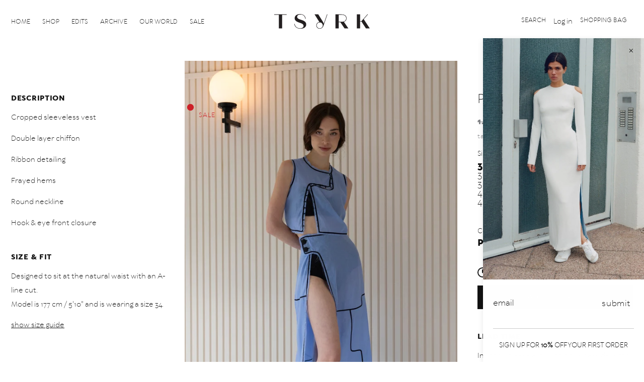

--- FILE ---
content_type: text/css
request_url: https://tsyrk.com/cdn/shop/t/15/assets/component-accordion.css?v=86080677215340728111694789422
body_size: -146
content:
.accordion summary{display:flex;position:relative;line-height:1;padding:0}.accordion .summary__title{display:flex;flex:1}.accordion .summary__title+.icon-caret{height:calc(var(--font-heading-scale) * .6rem)}.accordion+.accordion{margin-top:0;border-top:none}.accordion__title{display:inline-block;max-width:calc(100% - 6rem);min-height:1.6rem;font-family:var(--font-heading-family);font-size:var(--font-size-s);line-height:2;margin:0;text-transform:uppercase;letter-spacing:.7px;word-break:break-word}.accordion__switcher--active{display:none}.accordion summary[aria-expanded=true] .accordion__switcher{display:none}.accordion summary[aria-expanded=true] .accordion__switcher--active{display:inline-block}.accordion .icon-accordion{align-self:center;fill:rgb(var(--color-foreground));height:calc(var(--font-heading-scale) * 2rem);margin-right:calc(var(--font-heading-scale) * 1rem);width:calc(var(--font-heading-scale) * 2rem)}.accordion details[open]>summary .icon-caret{transform:rotate(180deg)}.accordion__content{word-break:break-word;overflow-x:auto;padding:0 .6rem}.accordion__content img{max-width:100%}
/*# sourceMappingURL=/cdn/shop/t/15/assets/component-accordion.css.map?v=86080677215340728111694789422 */


--- FILE ---
content_type: text/css
request_url: https://tsyrk.com/cdn/shop/t/15/assets/section-footer.css?v=81017174360851834931754664897
body_size: 628
content:
.footer__content-top{position:relative;display:grid;gap:20px;grid-template-columns:repeat(12,1fr);padding:80px 0;border-top:1px solid rgba(var(--color-foreground),1)}@media screen and (min-width: 750px){.footer__content-top{padding:80px 18px 85px}}.footer__content-top:before,.footer__content-top:after{content:"";display:block;position:absolute;width:18px;height:18px;border:1px solid rgba(var(--color-foreground),1);background-color:#fff;top:-9px;border-radius:50%}.footer__content-top:before{left:0}.footer__content-top:after{right:0}.footer-block:only-child:last-child{text-align:center;max-width:76rem;margin:0 auto}.footer-block{grid-column:span 2}@media screen and (min-width: 750px){.footer-block{display:block;margin-top:0}}.footer-block--social{grid-column:span 3;display:flex;flex-direction:column;justify-content:space-between}.footer__whatsapp a{display:flex;align-items:center;gap:10px;white-space:nowrap;text-decoration:none;color:inherit}.footer__whatsapp a:hover{text-decoration:underline}.footer__whatsapp a:before{content:"";display:block;flex:0 0 18px;width:18px;height:18px;background-color:#cd181e;border-radius:50%}@media screen and (max-width: 989px){.footer__whatsapp{display:none}}.footer__whatsapp-icon{display:flex;align-items:flex-end;height:28px;padding-bottom:5px;margin-left:10px}.footer-block:empty{display:none}.footer-block--menu .footer-block__heading{font-size:var(--font-size-xs);text-transform:uppercase;letter-spacing:.6px;margin-bottom:25px}.footer__blocks-wrapper{display:grid;grid-template-columns:repeat(7,1fr);gap:20px}.footer-block--newsletter{grid-column:span 5;display:flex;flex-direction:column;justify-content:space-between;gap:1rem}.footer-block--newsletter .footer-block__heading{font-family:var(--font-body-family);font-size:20px;font-weight:var(--font-body-weight)}.footer__blocks-wrapper{grid-column:span 7}@media screen and (max-width: 749px){.footer-block.footer-block--menu:only-child{text-align:left}}@media screen and (max-width: 1280px){.footer-block--newsletter{grid-column:span 12;margin-bottom:80px}.footer__blocks-wrapper{grid-column:span 12}}.footer-block__heading{margin-bottom:2rem;margin-top:0;font-size:calc(var(--font-heading-scale) * 1.6rem)}@media screen and (min-width: 990px){.footer-block__heading{font-size:calc(var(--font-heading-scale) * 1.8rem)}}.footer__list-social:empty,.footer-block--newsletter:empty{display:none}.footer__follow-on-shop{display:flex;text-align:center}.footer__list-social.list-social:only-child{justify-content:center}.footer-block__newsletter{text-align:center;flex-grow:1}.newsletter-form__field-wrapper{max-width:43rem}@media screen and (min-width: 750px){.footer-block__newsletter:not(:only-child){text-align:left;margin-right:auto}.footer-block__newsletter:not(:only-child) .footer__newsletter{justify-content:flex-start;margin:0}.footer-block__newsletter:not(:only-child) .newsletter-form__message--success{left:auto}.footer__follow-on-shop{margin-bottom:.4rem}.footer__follow-on-shop:first-child:not(:last-child){justify-content:flex-start;margin-right:auto;text-align:left}.footer__follow-on-shop:not(:first-child):not(:last-child){justify-content:flex-end;text-align:right}}@media screen and (max-width: 989px){.footer-block--newsletter{display:flex;flex-direction:column;flex:1 1 100%;align-items:center;gap:3rem}.footer-block--social{gap:20px}.footer__list-social.list-social,.footer__follow-on-shop,.footer-block__newsletter{display:flex;justify-content:center;align-items:center}.footer-block__newsletter{flex-direction:column}}@media screen and (min-width: 750px){.footer-block__newsletter+.footer__list-social{margin-top:0}}.footer__localization{display:flex;flex-direction:row;justify-content:center;align-content:center;flex-wrap:wrap;padding:1rem 1rem 0}.footer__localization:empty{display:none}.footer__localization h2{margin:1rem 1rem .5rem;color:rgba(var(--color-foreground),1)}@media screen and (min-width: 750px){.footer__localization{padding:.4rem 0;justify-content:flex-start}.footer__localization h2{margin:1rem 0 0}}@media screen and (max-width: 989px){.footer__localization noscript{width:100%}.footer__blocks-wrapper{display:block;text-align:center}.footer-block--social{grid-column:span 7}}@media screen and (min-width: 750px){.footer__payment{margin-top:1.5rem}}.footer__content-bottom-wrapper--center{justify-content:center}.footer__copyright{margin-top:1.5rem;color:#808285}@media screen and (min-width: 750px){.footer__content-bottom-wrapper:not(.footer__content-bottom-wrapper--center) .footer__copyright{text-align:right}}@keyframes appear-down{0%{opacity:0;margin-top:-1rem}to{opacity:1;margin-top:0}}.footer-block__details-content{margin-bottom:4rem}@media screen and (min-width: 990px){.footer-block__details-content{margin-bottom:0}.footer-block__details-content>p,.footer-block__details-content>li{padding:0}.footer-block:only-child li{display:inline}.footer-block__details-content>li:not(:last-child){margin-right:1.5rem}}.footer-block__details-content .list-menu__item--link,.copyright__content a{color:rgba(var(--color-foreground),1)}.footer-block__details-content .list-menu__item--active{transition:text-decoration-thickness var(--duration-short) ease;color:rgb(var(--color-foreground))}@media screen and (min-width: 750px){.footer-block__details-content .list-menu__item--link:hover,.copyright__content a:hover{color:rgb(var(--color-foreground));text-decoration:underline;text-underline-offset:.3rem}.footer-block__details-content .list-menu__item--active:hover{text-decoration-thickness:.2rem}}.footer-block__details-content .list-menu__item--link{display:inline-block;font-size:var(--font-size-xs);text-transform:uppercase;letter-spacing:.6px}.footer-block__details-content li:not(:last-child) .list-menu__item--link{padding-bottom:15px}@media screen and (min-width: 750px){.footer-block__details-content>:first-child .list-menu__item--link{padding-top:0}}.footer-block-image{display:flex}.footer-block-image.left{justify-content:flex-start}.footer-block-image.center{justify-content:center}.footer-block-image.right{justify-content:flex-end}@media screen and (max-width: 749px){.footer-block-image,.footer-block-image.left,.footer-block-image.center,.footer-block-image.right{justify-content:center}}.footer-block__image-wrapper{margin-bottom:2rem;overflow:hidden!important}.footer-block__image-wrapper img{display:block;height:auto;max-width:100%}.footer-block__brand-info{text-align:left}.footer-block:only-child .footer-block__brand-info{text-align:center}.footer-block:only-child>.footer-block__brand-info>.footer-block__image-wrapper{margin-left:auto;margin-right:auto}.footer-block-image>img,.footer-block__brand-info>img{height:auto}.footer-block:only-child .footer-block__brand-info .footer__list-social.list-social{justify-content:center}.footer-block__brand-info .footer__list-social.list-social{justify-content:flex-start;margin-left:-1.3rem;margin-right:-1.3rem}.footer-block__details-content .placeholder-svg{max-width:20rem}.copyright__content{font-size:1.1rem}.copyright__content a{color:currentColor;text-decoration:none}.policies{display:inline}.policies li{display:inline-flex;justify-content:center;align-items:center}.policies li:before{content:"\b7";padding:0 .8rem}.policies li a{padding:.6rem 0;display:block}@media screen and (min-width: 750px){.policies li a{padding:0}}@keyframes animateLocalization{0%{opacity:0;transform:translateY(0)}to{opacity:1;transform:translateY(-1rem)}}
/*# sourceMappingURL=/cdn/shop/t/15/assets/section-footer.css.map?v=81017174360851834931754664897 */


--- FILE ---
content_type: text/css
request_url: https://tsyrk.com/cdn/shop/t/15/assets/component-newsletter.css?v=113387402742946518541701188306
body_size: -80
content:
.newsletter-form{display:flex;flex-direction:column;justify-content:center;align-items:center;width:100%;position:relative}@media screen and (min-width: 990px){.newsletter-form{align-items:flex-start;max-width:100%}}.newsletter-form__field-wrapper{width:100%}.newsletter-form__field-wrapper .field__input{padding-right:5rem}.newsletter-form__field-wrapper .field{z-index:0}.newsletter-form__field-wrapper .field:after{display:none}.newsletter-form__field-wrapper .field__input:focus{box-shadow:none}.newsletter-form__field-wrapper .field__input{padding-left:0;border-bottom:1px solid #808285}.newsletter-form__field-wrapper .field__button{justify-content:end}.newsletter-form__field-wrapper .field__label,.newsletter-form__field-wrapper .field__input:focus~.field__label,.newsletter-form__field-wrapper .field__input:not(:placeholder-shown)~.field__label,.newsletter-form__field-wrapper .field__input:-webkit-autofill~.field__label{left:2px}.newsletter-form__message{justify-content:center;margin-bottom:0}.newsletter-form__message--success{margin-top:2rem}@media screen and (min-width: 750px){.newsletter-form__message{justify-content:flex-start}}.newsletter-form__button{width:4.4rem;margin:0;right:var(--inputs-border-width);top:0;height:100%;z-index:2;color:#808285;opacity:.5;transition:opacity .2s ease-in-out,color .2s ease-in-out}.newsletter-form__button:hover{color:#121212;opacity:1}.newsletter-form__button:focus-visible{box-shadow:0 0 0 .3rem rgb(var(--color-background)),0 0 0 .4rem rgba(var(--color-foreground));background-color:rgb(var(--color-background))}.newsletter-form__button:focus{box-shadow:0 0 0 .3rem rgb(var(--color-background)),0 0 0 .4rem rgba(var(--color-foreground));background-color:rgb(var(--color-background))}.newsletter-form__button:not(:focus-visible):not(.focused){box-shadow:inherit;background-color:inherit}.newsletter-form__button .icon{width:1.5rem}
/*# sourceMappingURL=/cdn/shop/t/15/assets/component-newsletter.css.map?v=113387402742946518541701188306 */


--- FILE ---
content_type: text/javascript
request_url: https://tsyrk.com/cdn/shop/t/15/assets/global.js?v=173794035677722244451719241430
body_size: 11609
content:
function getFocusableElements(container){return Array.from(container.querySelectorAll("summary, a[href], button:enabled, [tabindex]:not([tabindex^='-']), [draggable], area, input:not([type=hidden]):enabled, select:enabled, textarea:enabled, object, iframe"))}function watchInstagramFeed(){const source=document.querySelector("#insta-feed"),instaFeed=document.createElement("slider-component");instaFeed.classList.add("instafeed__slider","slider-mobile-gutter","slider-component-desktop"),instaFeed.setAttribute("autoplay","true"),instaFeed.innerHTML=`
    <ul id='Slider-insta-feed' class='grid grid--5-col-desktop grid--1-col-tablet-down slider slider--desktop slider--tablet grid--peek'></ul>
  `;const list=instaFeed.querySelector("ul"),onItemClick=(link,event)=>{event.preventDefault();const target=document.querySelector(`[data-instafeed-close-id="${link.hash.replace("#","")}"]`);link.closest("slider-component").dragging||target&&target.setAttribute("style","display: block!important")};if(!source)return;const addEventListeners=()=>{list.querySelectorAll("a").forEach(link=>{link.initialized||(link.initialized=!0,link.addEventListener("click",onItemClick.bind(this,link)))})},updateInstaFeed=()=>{const carouselItems=Array.from(source.querySelectorAll(".instafeed-new-layout-item"));if(carouselItems.length>0){const slides=carouselItems.map(item=>{const image=item.querySelector("img"),link=item.querySelector(".instafeed-new-layout-item-container"),slide=document.createElement("li");return slide.classList.add("grid__item","slider__slide"),slide.innerHTML=`
          <a href='#${link?.dataset.instafeedOpenId}' class='instafeed__link'>
            <img width='350' height='350' src='${image?.dataset?.src}' alt='${image?.alt}' loading='lazy' />
            <span class='instafeed__link-overlay'>
              <svg width='38' height='38' fill="none" viewBox="0 0 38 38">
                <path stroke="#fff" stroke-linecap="round" stroke-linejoin="round" d="M1 13.6v10.8C1 33.4 4.6 37 13.6 37h10.8c9 0 12.6-3.6 12.6-12.6V13.6C37 4.6 33.4 1 24.4 1H13.6C4.6 1 1 4.6 1 13.6Z"/>
                <path stroke="#fff" stroke-linecap="round" stroke-linejoin="round" d="M19 25.3a6.3 6.3 0 1 0 0-12.6 6.3 6.3 0 0 0 0 12.6Z"/>
              </svg>
            </span>
          </a>
        `,slide});list.innerHTML="",list.append(...slides)}};new MutationObserver(mutations=>{mutations.forEach(mutation=>{mutation.type==="childList"&&updateInstaFeed()})}).observe(source,{childList:!0,subtree:!0}),new MutationObserver(mutations=>{mutations.forEach(mutation=>{mutation.type==="childList"&&addEventListeners()})}).observe(list,{childList:!0}),source.insertAdjacentElement("afterend",instaFeed)}watchInstagramFeed(),document.querySelectorAll('[id^="Details-"] summary').forEach(summary=>{summary.setAttribute("role","button"),summary.setAttribute("aria-expanded",summary.parentNode.hasAttribute("open")),summary.nextElementSibling.getAttribute("id")&&summary.setAttribute("aria-controls",summary.nextElementSibling.id),summary.addEventListener("click",event=>{event.currentTarget.setAttribute("aria-expanded",!event.currentTarget.closest("details").hasAttribute("open"))}),!summary.closest("header-drawer, menu-drawer")&&summary.parentElement.addEventListener("keyup",onKeyUpEscape)});const trapFocusHandlers={};function trapFocus(container,elementToFocus=container){var elements=getFocusableElements(container),first=elements[0],last=elements[elements.length-1];removeTrapFocus(),trapFocusHandlers.focusin=event=>{event.target!==container&&event.target!==last&&event.target!==first||document.addEventListener("keydown",trapFocusHandlers.keydown)},trapFocusHandlers.focusout=function(){document.removeEventListener("keydown",trapFocusHandlers.keydown)},trapFocusHandlers.keydown=function(event){event.code.toUpperCase()==="TAB"&&(event.target===last&&!event.shiftKey&&(event.preventDefault(),first.focus()),(event.target===container||event.target===first)&&event.shiftKey&&(event.preventDefault(),last.focus()))},document.addEventListener("focusout",trapFocusHandlers.focusout),document.addEventListener("focusin",trapFocusHandlers.focusin),elementToFocus.focus(),elementToFocus.tagName==="INPUT"&&["search","text","email","url"].includes(elementToFocus.type)&&elementToFocus.value&&elementToFocus.setSelectionRange(0,elementToFocus.value.length)}try{document.querySelector(":focus-visible")}catch{focusVisiblePolyfill()}function focusVisiblePolyfill(){const navKeys=["ARROWUP","ARROWDOWN","ARROWLEFT","ARROWRIGHT","TAB","ENTER","SPACE","ESCAPE","HOME","END","PAGEUP","PAGEDOWN"];let currentFocusedElement=null,mouseClick=null;window.addEventListener("keydown",event=>{navKeys.includes(event.code.toUpperCase())&&(mouseClick=!1)}),window.addEventListener("mousedown",event=>{mouseClick=!0}),window.addEventListener("focus",()=>{currentFocusedElement&&currentFocusedElement.classList.remove("focused"),!mouseClick&&(currentFocusedElement=document.activeElement,currentFocusedElement.classList.add("focused"))},!0)}function pauseAllMedia(){document.querySelectorAll(".js-youtube").forEach(video=>{video.contentWindow.postMessage('{"event":"command","func":"pauseVideo","args":""}',"*")}),document.querySelectorAll(".js-vimeo").forEach(video=>{video.contentWindow.postMessage('{"method":"pause"}',"*")}),document.querySelectorAll("video").forEach(video=>video.pause()),document.querySelectorAll("product-model").forEach(model=>{model.modelViewerUI&&model.modelViewerUI.pause()})}function removeTrapFocus(elementToFocus=null){document.removeEventListener("focusin",trapFocusHandlers.focusin),document.removeEventListener("focusout",trapFocusHandlers.focusout),document.removeEventListener("keydown",trapFocusHandlers.keydown),elementToFocus&&elementToFocus.focus()}function onKeyUpEscape(event){if(event.code.toUpperCase()!=="ESCAPE")return;const openDetailsElement=event.target.closest("details[open]");if(!openDetailsElement)return;const summaryElement=openDetailsElement.querySelector("summary");openDetailsElement.removeAttribute("open"),summaryElement.setAttribute("aria-expanded",!1),summaryElement.focus()}class QuantityInput extends HTMLElement{constructor(){super(),this.input=this.querySelector("input"),this.changeEvent=new Event("change",{bubbles:!0}),this.input.addEventListener("change",this.onInputChange.bind(this)),this.querySelectorAll("button").forEach(button=>button.addEventListener("click",this.onButtonClick.bind(this)))}quantityUpdateUnsubscriber=void 0;connectedCallback(){this.validateQtyRules(),this.quantityUpdateUnsubscriber=subscribe(PUB_SUB_EVENTS.quantityUpdate,this.validateQtyRules.bind(this))}disconnectedCallback(){this.quantityUpdateUnsubscriber&&this.quantityUpdateUnsubscriber()}onInputChange(event){this.validateQtyRules()}onButtonClick(event){event.preventDefault();const previousValue=this.input.value;event.target.name==="plus"?this.input.stepUp():this.input.stepDown(),previousValue!==this.input.value&&this.input.dispatchEvent(this.changeEvent)}validateQtyRules(){const value=parseInt(this.input.value);if(this.input.min){const min=parseInt(this.input.min);this.querySelector(".quantity__button[name='minus']").classList.toggle("disabled",value<=min)}if(this.input.max){const max=parseInt(this.input.max);this.querySelector(".quantity__button[name='plus']").classList.toggle("disabled",value>=max)}}}customElements.define("quantity-input",QuantityInput);function debounce(fn,wait){let t;return(...args)=>{clearTimeout(t),t=setTimeout(()=>fn.apply(this,args),wait)}}function throttle(fn,delay){let lastCall=0;return function(...args){const now=new Date().getTime();if(!(now-lastCall<delay))return lastCall=now,fn(...args)}}function fetchConfig(type="json"){return{method:"POST",headers:{"Content-Type":"application/json",Accept:`application/${type}`}}}typeof window.Shopify>"u"&&(window.Shopify={}),Shopify.bind=function(fn,scope){return function(){return fn.apply(scope,arguments)}},Shopify.setSelectorByValue=function(selector,value){for(var i=0,count=selector.options.length;i<count;i++){var option=selector.options[i];if(value==option.value||value==option.innerHTML)return selector.selectedIndex=i,i}},Shopify.addListener=function(target,eventName,callback){target.addEventListener?target.addEventListener(eventName,callback,!1):target.attachEvent("on"+eventName,callback)},Shopify.postLink=function(path,options){options=options||{};var method=options.method||"post",params=options.parameters||{},form=document.createElement("form");form.setAttribute("method",method),form.setAttribute("action",path);for(var key in params){var hiddenField=document.createElement("input");hiddenField.setAttribute("type","hidden"),hiddenField.setAttribute("name",key),hiddenField.setAttribute("value",params[key]),form.appendChild(hiddenField)}document.body.appendChild(form),form.submit(),document.body.removeChild(form)},Shopify.CountryProvinceSelector=function(country_domid,province_domid,options){this.countryEl=document.getElementById(country_domid),this.provinceEl=document.getElementById(province_domid),this.provinceContainer=document.getElementById(options.hideElement||province_domid),Shopify.addListener(this.countryEl,"change",Shopify.bind(this.countryHandler,this)),this.initCountry(),this.initProvince()},Shopify.CountryProvinceSelector.prototype={initCountry:function(){var value=this.countryEl.getAttribute("data-default");Shopify.setSelectorByValue(this.countryEl,value),this.countryHandler()},initProvince:function(){var value=this.provinceEl.getAttribute("data-default");value&&this.provinceEl.options.length>0&&Shopify.setSelectorByValue(this.provinceEl,value)},countryHandler:function(e){var opt=this.countryEl.options[this.countryEl.selectedIndex],raw=opt.getAttribute("data-provinces"),provinces=JSON.parse(raw);if(this.clearOptions(this.provinceEl),provinces&&provinces.length==0)this.provinceContainer.style.display="none";else{for(var i=0;i<provinces.length;i++){var opt=document.createElement("option");opt.value=provinces[i][0],opt.innerHTML=provinces[i][1],this.provinceEl.appendChild(opt)}this.provinceContainer.style.display=""}},clearOptions:function(selector){for(;selector.firstChild;)selector.removeChild(selector.firstChild)},setOptions:function(selector,values){for(var i=0,count=values.length;i<values.length;i++){var opt=document.createElement("option");opt.value=values[i],opt.innerHTML=values[i],selector.appendChild(opt)}}};class MenuDrawer extends HTMLElement{constructor(){super(),this.mainDetailsToggle=this.querySelector("details"),this.addEventListener("keyup",this.onKeyUp.bind(this)),this.addEventListener("focusout",this.onFocusOut.bind(this)),this.bindEvents()}bindEvents(){this.querySelectorAll("summary").forEach(summary=>summary.addEventListener("click",this.onSummaryClick.bind(this))),this.querySelectorAll("button:not(.localization-selector)").forEach(button=>button.addEventListener("click",this.onCloseButtonClick.bind(this)))}onKeyUp(event){if(event.code.toUpperCase()!=="ESCAPE")return;const openDetailsElement=event.target.closest("details[open]");openDetailsElement&&(openDetailsElement===this.mainDetailsToggle?this.closeMenuDrawer(event,this.mainDetailsToggle.querySelector("summary")):this.closeSubmenu(openDetailsElement))}onSummaryClick(event){const summaryElement=event.currentTarget,detailsElement=summaryElement.parentNode,parentMenuElement=detailsElement.closest(".has-submenu"),isOpen=detailsElement.hasAttribute("open"),reducedMotion=window.matchMedia("(prefers-reduced-motion: reduce)");function addTrapFocus(){trapFocus(summaryElement.nextElementSibling,detailsElement.querySelector("button")),summaryElement.nextElementSibling.removeEventListener("transitionend",addTrapFocus)}detailsElement===this.mainDetailsToggle?(isOpen&&event.preventDefault(),isOpen?this.closeMenuDrawer(event,summaryElement):this.openMenuDrawer(summaryElement),window.matchMedia("(max-width: 990px)")&&document.documentElement.style.setProperty("--viewport-height",`${window.innerHeight}px`)):setTimeout(()=>{detailsElement.classList.add("menu-opening"),summaryElement.setAttribute("aria-expanded",!0),parentMenuElement&&parentMenuElement.classList.add("submenu-open"),!reducedMotion||reducedMotion.matches?addTrapFocus():summaryElement.nextElementSibling.addEventListener("transitionend",addTrapFocus)},100)}openMenuDrawer(summaryElement){setTimeout(()=>{this.mainDetailsToggle.classList.add("menu-opening")}),summaryElement.setAttribute("aria-expanded",!0),trapFocus(this.mainDetailsToggle,summaryElement),document.body.classList.add(`overflow-hidden-${this.dataset.breakpoint}`)}closeMenuDrawer(event,elementToFocus=!1){event!==void 0&&(this.mainDetailsToggle.classList.remove("menu-opening"),this.mainDetailsToggle.querySelectorAll("details").forEach(details=>{details.removeAttribute("open"),details.classList.remove("menu-opening")}),this.mainDetailsToggle.querySelectorAll(".submenu-open").forEach(submenu=>{submenu.classList.remove("submenu-open")}),document.body.classList.remove(`overflow-hidden-${this.dataset.breakpoint}`),removeTrapFocus(elementToFocus),this.closeAnimation(this.mainDetailsToggle),event instanceof KeyboardEvent&&elementToFocus?.setAttribute("aria-expanded",!1))}onFocusOut(){setTimeout(()=>{this.mainDetailsToggle.hasAttribute("open")&&!this.mainDetailsToggle.contains(document.activeElement)&&this.closeMenuDrawer()})}onCloseButtonClick(event){const detailsElement=event.currentTarget.closest("details");this.closeSubmenu(detailsElement)}closeSubmenu(detailsElement){const parentMenuElement=detailsElement.closest(".submenu-open");parentMenuElement&&parentMenuElement.classList.remove("submenu-open"),detailsElement.classList.remove("menu-opening"),detailsElement.querySelector("summary").setAttribute("aria-expanded",!1),removeTrapFocus(detailsElement.querySelector("summary")),this.closeAnimation(detailsElement)}closeAnimation(detailsElement){let animationStart;const handleAnimation=time=>{animationStart===void 0&&(animationStart=time),time-animationStart<400?window.requestAnimationFrame(handleAnimation):(detailsElement.removeAttribute("open"),detailsElement.closest("details[open]")&&trapFocus(detailsElement.closest("details[open]"),detailsElement.querySelector("summary")))};window.requestAnimationFrame(handleAnimation)}}customElements.define("menu-drawer",MenuDrawer);class HeaderDrawer extends MenuDrawer{constructor(){super()}openMenuDrawer(summaryElement){this.header=this.header||document.querySelector(".section-header"),this.borderOffset=this.borderOffset||this.closest(".header-wrapper").classList.contains("header-wrapper--border-bottom")?1:0,document.documentElement.style.setProperty("--header-bottom-position",`${parseInt(this.header.getBoundingClientRect().bottom-this.borderOffset)}px`),this.header.classList.add("menu-open"),setTimeout(()=>{this.mainDetailsToggle.classList.add("menu-opening")}),summaryElement.setAttribute("aria-expanded",!0),window.addEventListener("resize",this.onResize),trapFocus(this.mainDetailsToggle,summaryElement),document.body.classList.add(`overflow-hidden-${this.dataset.breakpoint}`)}closeMenuDrawer(event,elementToFocus){elementToFocus&&(super.closeMenuDrawer(event,elementToFocus),this.header.classList.remove("menu-open"),window.removeEventListener("resize",this.onResize))}onResize=()=>{this.header&&document.documentElement.style.setProperty("--header-bottom-position",`${parseInt(this.header.getBoundingClientRect().bottom-this.borderOffset)}px`),document.documentElement.style.setProperty("--viewport-height",`${window.innerHeight}px`)}}customElements.define("header-drawer",HeaderDrawer);class ModalDialog extends HTMLElement{constructor(){super(),this.querySelector('[id^="ModalClose-"]').addEventListener("click",this.hide.bind(this,!1)),this.addEventListener("keyup",event=>{event.code.toUpperCase()==="ESCAPE"&&this.hide()}),this.classList.contains("media-modal")?this.addEventListener("pointerup",event=>{event.pointerType==="mouse"&&!event.target.closest("deferred-media, product-model")&&this.hide()}):this.addEventListener("click",event=>{event.target===this&&this.hide()})}connectedCallback(){this.moved||(this.moved=!0,document.body.appendChild(this))}show(opener){this.openedBy=opener;const popup=this.querySelector(".template-popup");document.body.classList.add("overflow-hidden"),this.setAttribute("open",""),popup&&popup.loadContent(),trapFocus(this,this.querySelector('[role="dialog"]')),window.pauseAllMedia()}hide(){document.body.classList.remove("overflow-hidden"),document.body.dispatchEvent(new CustomEvent("modalClosed")),this.removeAttribute("open"),removeTrapFocus(this.openedBy),window.pauseAllMedia()}}customElements.define("modal-dialog",ModalDialog);class ModalOpener extends HTMLElement{constructor(){super();const button=this.querySelector("button");button&&button.addEventListener("click",()=>{const modal=document.querySelector(this.getAttribute("data-modal"));modal&&modal.show(button)})}}customElements.define("modal-opener",ModalOpener);class DeferredMedia extends HTMLElement{constructor(){super();const poster=this.querySelector('[id^="Deferred-Poster-"]');poster&&poster.addEventListener("click",this.loadContent.bind(this))}loadContent(focus=!0){if(window.pauseAllMedia(),!this.getAttribute("loaded")){const content=document.createElement("div");content.appendChild(this.querySelector("template").content.firstElementChild.cloneNode(!0)),this.setAttribute("loaded",!0);const deferredElement=this.appendChild(content.querySelector("video, model-viewer, iframe"));focus&&deferredElement.focus(),deferredElement.nodeName=="VIDEO"&&deferredElement.getAttribute("autoplay")&&deferredElement.play()}}}customElements.define("deferred-media",DeferredMedia);class SliderComponent extends HTMLElement{constructor(){super(),this.slider=this.querySelector('[id^="Slider-"]'),this.sliderItems=this.querySelectorAll('[id^="Slide-"]'),this.enableSliderLooping=!1,this.currentPageElement=this.querySelector(".slider-counter--current"),this.pageTotalElement=this.querySelector(".slider-counter--total"),this.prevButton=this.querySelector('button[name="previous"]'),this.nextButton=this.querySelector('button[name="next"]'),this.autoplay=this.getAttribute("autoplay")==="true"||!1,this.slides=[],this.clones=[],this.firstClone=null,this.state="paused",this.initSlider(),this.slider.addEventListener("scroll",this.update.bind(this),!1),this.autoplay&&this.slider&&(this.play(),this.slider.addEventListener("mouseenter",this.pause.bind(this)),this.slider.addEventListener("mouseleave",this.play.bind(this))),"ontouchstart"in window||(this.scrollTimeConstant=325,this.scrollTicker=null,this.scrollTimestamp=null,this.dragStartRef=null,this.scrollAmplitude=null,this.scrollVelocity=null,this.scrollFrame=null,this.scrollOffset=0,this.slider.addEventListener("mousedown",this.onDragStart.bind(this)),this.slider.addEventListener("mouseup",this.onDragEnd.bind(this)),this.onDragHandler=this.onDrag.bind(this),this.slider.querySelectorAll("a").forEach(link=>{link.addEventListener("click",event=>{if(this.dragging)return event.preventDefault(),!1})})),!(!this.slider||this.autoplay||!this.nextButton)&&(this.prevButton.addEventListener("click",this.onButtonClick.bind(this)),this.nextButton.addEventListener("click",this.onButtonClick.bind(this)))}onDragStart(event){event.preventDefault(),event.stopPropagation(),this.dragging=!1,this.slider.style.scrollSnapType="inherit",this.dragStartRef=event.clientX,this.dragStart=event.clientX,this.scrollVelocity=this.scrollAmplitude=0,this.scrollOffset=this.slider.scrollLeft,this.scrollFrame=this.scrollOffset,this.scrollTimestamp=Date.now(),this.autoScrollTarget=null,this.isAutoScrolling=!1,clearInterval(this.scrollTicker),this.scrollTicker=setInterval(this.track.bind(this),100),this.slider.addEventListener("mousemove",this.onDragHandler)}track(){const now=Date.now(),elapsed=now-this.scrollTimestamp;this.scrollTimestamp=now;const delta=this.scrollOffset-this.scrollFrame;this.scrollFrame=this.scrollOffset;const v=1e3*delta/(1+elapsed);this.scrollVelocity=.8*v+.2*this.scrollVelocity}onDragEnd(event){return event.preventDefault(),event.stopPropagation(),this.scrollVelocity>10||this.scrollVelocity<-10?(this.isAutoScrolling=!0,this.scrollAmplitude=.8*this.scrollVelocity,this.autoScrollTarget=Math.max(0,Math.round(this.scrollOffset+this.scrollAmplitude)),this.scrollTimestamp=Date.now(),this.scrollOffset>0&&requestAnimationFrame(this.dragAutoScroll.bind(this))):this.scrollToClosest(),clearInterval(this.scrollTicker),setTimeout(()=>{this.dragging=!1},200),this.slider.removeEventListener("mousemove",this.onDragHandler),!1}scrollToClosest(){const scrollPosition=this.slider.scrollLeft,closestSlide=this.slides.reduce((prev,curr)=>Math.abs(curr.offsetLeft-scrollPosition)<Math.abs(prev.offsetLeft-scrollPosition)?curr:prev),slidesGap=getComputedStyle(this.slider).scrollPaddingLeft;this.slider.scrollTo({left:closestSlide.offsetLeft-parseInt(slidesGap)}),setTimeout(()=>{this.slider.style.scrollSnapType=null},500)}dragScroll(pos){this.scrollOffset=pos,this.slider.scrollTo({left:this.scrollOffset,behavior:"instant"})}dragAutoScroll(){const pos=Math.round(this.slider.scrollLeft)+this.slider.clientWidth;this.slider.scrollWidth-pos<1&&(this.scrollAmplitude=0),this.scrollToClosest()}onDrag(event){const pos=event.clientX,delta=this.dragStartRef-pos;(delta>2||delta<-2)&&(this.dragStartRef=pos,this.dragScroll(this.scrollOffset+delta)),(this.dragStart-event.clientX>20||this.dragStart-event.clientX<-20)&&(this.dragging=!0)}initSlider(){const updateSlides=()=>{this.slides=Array.from(this.slider.children).filter(el=>!el.classList.contains("is--clone")),this.firstClone=this.slider.querySelector(".is--clone")};this.autoplay&&(this.mutationObserver=new MutationObserver(mutations=>{mutations.forEach(mutation=>{const addedNodes=Array.from(mutation.addedNodes);addedNodes.length>0&&!addedNodes[0].classList.contains("is--clone")&&(updateSlides(),this.updateInfinitySlider())})}),this.mutationObserver.observe(this.slider,{childList:!0}),new IntersectionObserver(entries=>{entries[0].isIntersecting?this.play():this.pause()}).observe(this)),updateSlides(),this.resizeObserver=new ResizeObserver(entries=>{this.autoplay?this.updateInfinitySlider():this.nextButton&&this.initPages()}),this.resizeObserver.observe(this.slider)}updateInfinitySlider=()=>{const width=this.slider.clientWidth;let clonesWidth=0,clones=[];if(this.slider.querySelectorAll(".is--clone").forEach(clone=>clone.remove()),width!==0){for(let slide of this.slides){const slideWidth=slide.clientWidth,clone=slide.cloneNode(!0);if(clone.classList.add("is--clone"),clonesWidth+=slideWidth,clones.push(clone),clonesWidth>=width)break}this.slider.append(...clones),this.slides=Array.from(this.slider.children).filter(el=>!el.classList.contains("is--clone")),this.firstClone=this.slider.querySelector(".is--clone")}};initPages(){this.sliderItemsToShow=Array.from(this.sliderItems).filter(element=>element.clientWidth>0),!(this.sliderItemsToShow.length<2)&&(this.sliderItemOffset=this.sliderItemsToShow[1].offsetLeft-this.sliderItemsToShow[0].offsetLeft,this.slidesPerPage=Math.floor((this.slider.clientWidth-this.sliderItemsToShow[0].offsetLeft)/this.sliderItemOffset),this.totalPages=this.sliderItemsToShow.length-this.slidesPerPage+1,this.update())}resetPages(){this.sliderItems=this.querySelectorAll('[id^="Slide-"]'),this.initPages()}play(){this.slider.style.scrollSnapType="inherit",this.state==="paused"&&(this.state="playing",window.requestAnimationFrame(this.animateScroll.bind(this)))}pause(){this.state="paused"}animateScroll(){this.state!=="paused"&&(this.slider.scrollTo({left:this.slider.scrollLeft+1,behavior:"instant"}),window.requestAnimationFrame(this.animateScroll.bind(this)))}update(){const sliderScrollPosition=this.slider.scrollLeft;if(this.autoplay&&!this.isAutoScrolling){const firstSlidePosition=this.slides[0]?.offsetLeft,firstClonePosition=this.firstClone?.offsetLeft;firstClonePosition!==void 0&&firstSlidePosition!==void 0&&sliderScrollPosition>=firstClonePosition-firstSlidePosition&&this.slider.scrollTo({left:0,behavior:"instant"});return}if(!this.slider||!this.nextButton)return;const previousPage=this.currentPage;this.currentPage=Math.round(sliderScrollPosition/this.sliderItemOffset)+1,this.currentPageElement&&this.pageTotalElement&&(this.currentPageElement.textContent=this.currentPage,this.pageTotalElement.textContent=this.totalPages),this.currentPage!==previousPage&&this.dispatchEvent(new CustomEvent("slideChanged",{detail:{currentPage:this.currentPage,currentElement:this.sliderItemsToShow[this.currentPage-1]}})),!this.enableSliderLooping&&(this.isSlideVisible(this.sliderItemsToShow[0])&&sliderScrollPosition===0?this.prevButton.setAttribute("disabled","disabled"):this.prevButton.removeAttribute("disabled"),this.isSlideVisible(this.sliderItemsToShow[this.sliderItemsToShow.length-1])?this.nextButton.setAttribute("disabled","disabled"):this.nextButton.removeAttribute("disabled"))}isSlideVisible(element,offset=0){const lastVisibleSlide=this.slider.clientWidth+this.slider.scrollLeft-offset;return element.offsetLeft+element.clientWidth<=lastVisibleSlide&&element.offsetLeft>=this.slider.scrollLeft}onButtonClick(event){event.preventDefault();const step=event.currentTarget.dataset.step||1;this.slideScrollPosition=event.currentTarget.name==="next"?this.slider.scrollLeft+step*this.sliderItemOffset:this.slider.scrollLeft-step*this.sliderItemOffset,this.setSlidePosition(this.slideScrollPosition)}goToSlide(slideNumber){this.slideScrollPosition=(slideNumber-1)*this.sliderItemOffset,this.setSlidePosition(this.slideScrollPosition,!0)}setSlidePosition(position,instant=!1){this.slider.scrollTo({left:position,behavior:instant?"instant":"smooth"})}}customElements.define("slider-component",SliderComponent);class SlideshowComponent extends SliderComponent{constructor(){super(),this.sliderControlWrapper=this.querySelector(".slider-buttons"),this.enableSliderLooping=!0,this.sliderControlWrapper&&(this.sliderFirstItemNode=this.slider.querySelector(".slideshow__slide"),this.sliderItemsToShow.length>0&&(this.currentPage=1),this.announcementBarSlider=this.querySelector(".announcement-bar-slider"),this.announcerBarAnimationDelay=this.announcementBarSlider?250:0,this.sliderControlLinksArray=Array.from(this.sliderControlWrapper.querySelectorAll(".slider-counter__link")),this.sliderControlLinksArray.forEach(link=>link.addEventListener("click",this.linkToSlide.bind(this))),this.slider.addEventListener("scroll",this.setSlideVisibility.bind(this)),this.setSlideVisibility(),this.announcementBarSlider&&(this.announcementBarArrowButtonWasClicked=!1,this.reducedMotion=window.matchMedia("(prefers-reduced-motion: reduce)"),this.reducedMotion.addEventListener("change",()=>{this.slider.getAttribute("data-autoplay")==="true"&&this.setAutoPlay()}),[this.prevButton,this.nextButton].forEach(button=>{button.addEventListener("click",()=>{this.announcementBarArrowButtonWasClicked=!0},{once:!0})})),this.slider.getAttribute("data-autoplay")==="true"&&this.setAutoPlay())}setAutoPlay(){this.autoplaySpeed=this.slider.dataset.speed*1e3,this.addEventListener("mouseover",this.focusInHandling.bind(this)),this.addEventListener("mouseleave",this.focusOutHandling.bind(this)),this.addEventListener("focusin",this.focusInHandling.bind(this)),this.addEventListener("focusout",this.focusOutHandling.bind(this)),this.querySelector(".slideshow__autoplay")?(this.sliderAutoplayButton=this.querySelector(".slideshow__autoplay"),this.sliderAutoplayButton.addEventListener("click",this.autoPlayToggle.bind(this)),this.autoplayButtonIsSetToPlay=!0,this.play()):this.reducedMotion.matches||this.announcementBarArrowButtonWasClicked?this.pause():this.play()}onButtonClick(event){super.onButtonClick(event),this.wasClicked=!0;const isFirstSlide=this.currentPage===1,isLastSlide=this.currentPage===this.sliderItemsToShow.length;if(!isFirstSlide&&!isLastSlide){this.applyAnimationToAnnouncementBar(event.currentTarget.name);return}isFirstSlide&&event.currentTarget.name==="previous"?this.slideScrollPosition=this.slider.scrollLeft+this.sliderFirstItemNode.clientWidth*this.sliderItemsToShow.length:isLastSlide&&event.currentTarget.name==="next"&&(this.slideScrollPosition=0),this.setSlidePosition(this.slideScrollPosition),this.applyAnimationToAnnouncementBar(event.currentTarget.name)}setSlidePosition(position){this.setPositionTimeout&&clearTimeout(this.setPositionTimeout),this.setPositionTimeout=setTimeout(()=>{this.slider.scrollTo({left:position})},this.announcerBarAnimationDelay)}update(){super.update(),this.sliderControlButtons=this.querySelectorAll(".slider-counter__link"),this.prevButton.removeAttribute("disabled"),this.sliderControlButtons.length&&(this.sliderControlButtons.forEach(link=>{link.classList.remove("slider-counter__link--active"),link.removeAttribute("aria-current")}),this.sliderControlButtons[this.currentPage-1].classList.add("slider-counter__link--active"),this.sliderControlButtons[this.currentPage-1].setAttribute("aria-current",!0))}autoPlayToggle(){this.togglePlayButtonState(this.autoplayButtonIsSetToPlay),this.autoplayButtonIsSetToPlay?this.pause():this.play(),this.autoplayButtonIsSetToPlay=!this.autoplayButtonIsSetToPlay}focusOutHandling(event){if(this.sliderAutoplayButton){const focusedOnAutoplayButton=event.target===this.sliderAutoplayButton||this.sliderAutoplayButton.contains(event.target);if(!this.autoplayButtonIsSetToPlay||focusedOnAutoplayButton)return;this.play()}else!this.reducedMotion.matches&&!this.announcementBarArrowButtonWasClicked&&this.play()}focusInHandling(event){this.sliderAutoplayButton?(event.target===this.sliderAutoplayButton||this.sliderAutoplayButton.contains(event.target))&&this.autoplayButtonIsSetToPlay?this.play():this.autoplayButtonIsSetToPlay&&this.pause():this.announcementBarSlider.contains(event.target)&&this.pause()}play(){this.slider.setAttribute("aria-live","off"),clearInterval(this.autoplay),this.autoplay=setInterval(this.autoRotateSlides.bind(this),this.autoplaySpeed)}pause(){this.slider.setAttribute("aria-live","polite"),clearInterval(this.autoplay)}togglePlayButtonState(pauseAutoplay){pauseAutoplay?(this.sliderAutoplayButton.classList.add("slideshow__autoplay--paused"),this.sliderAutoplayButton.setAttribute("aria-label",window.accessibilityStrings.playSlideshow)):(this.sliderAutoplayButton.classList.remove("slideshow__autoplay--paused"),this.sliderAutoplayButton.setAttribute("aria-label",window.accessibilityStrings.pauseSlideshow))}autoRotateSlides(){const slideScrollPosition=this.currentPage===this.sliderItems.length?0:this.slider.scrollLeft+this.sliderItemOffset;this.setSlidePosition(slideScrollPosition),this.applyAnimationToAnnouncementBar()}setSlideVisibility(event){this.sliderItemsToShow.forEach((item,index)=>{const linkElements=item.querySelectorAll("a");index===this.currentPage-1?(linkElements.length&&linkElements.forEach(button=>{button.removeAttribute("tabindex")}),item.setAttribute("aria-hidden","false"),item.removeAttribute("tabindex")):(linkElements.length&&linkElements.forEach(button=>{button.setAttribute("tabindex","-1")}),item.setAttribute("aria-hidden","true"),item.setAttribute("tabindex","-1"))}),this.wasClicked=!1}applyAnimationToAnnouncementBar(button="next"){if(!this.announcementBarSlider)return;const itemsCount=this.sliderItems.length,increment=button==="next"?1:-1,currentIndex=this.currentPage-1;let nextIndex=(currentIndex+increment)%itemsCount;nextIndex=nextIndex===-1?itemsCount-1:nextIndex;const nextSlide=this.sliderItems[nextIndex],currentSlide=this.sliderItems[currentIndex],animationClassIn="announcement-bar-slider--fade-in",animationClassOut="announcement-bar-slider--fade-out",isFirstSlide=currentIndex===0,isLastSlide=currentIndex===itemsCount-1,direction=button==="next"&&!isLastSlide||button==="previous"&&isFirstSlide?"next":"previous";currentSlide.classList.add(`${animationClassOut}-${direction}`),nextSlide.classList.add(`${animationClassIn}-${direction}`),setTimeout(()=>{currentSlide.classList.remove(`${animationClassOut}-${direction}`),nextSlide.classList.remove(`${animationClassIn}-${direction}`)},this.announcerBarAnimationDelay*2)}linkToSlide(event){event.preventDefault();const slideScrollPosition=this.slider.scrollLeft+this.sliderFirstItemNode.clientWidth*(this.sliderControlLinksArray.indexOf(event.currentTarget)+1-this.currentPage);this.slider.scrollTo({left:slideScrollPosition})}}customElements.define("slideshow-component",SlideshowComponent);class VariantSelects extends HTMLElement{constructor(){super(),this.addEventListener("change",this.onVariantChange)}onVariantChange(){this.updateOptions(),this.updateMasterId(),this.toggleAddButton(!0,"",!1),this.updatePickupAvailability(),this.removeErrorMessage(),this.updateVariantStatuses(),this.currentVariant?(this.updateMedia(),this.updateURL(),this.updateVariantInput(),this.renderProductInfo(),this.updateShareUrl()):(this.toggleAddButton(!0,"",!0),this.setUnavailable())}updateOptions(){this.options=Array.from(this.querySelectorAll("select"),select=>select.value)}updateMasterId(){this.currentVariant=this.getVariantData().find(variant=>!variant.options.map((option,index)=>this.options[index]===option).includes(!1))}updateMedia(){if(!this.currentVariant||!this.currentVariant.featured_media)return;document.querySelectorAll(`[id^="MediaGallery-${this.dataset.section}"]`).forEach(mediaGallery=>mediaGallery.setActiveMedia(`${this.dataset.section}-${this.currentVariant.featured_media.id}`,!0));const modalContent=document.querySelector(`#ProductModal-${this.dataset.section} .product-media-modal__content`);if(!modalContent)return;const newMediaModal=modalContent.querySelector(`[data-media-id="${this.currentVariant.featured_media.id}"]`);modalContent.prepend(newMediaModal)}updateURL(){!this.currentVariant||this.dataset.updateUrl==="false"||window.history.replaceState({},"",`${this.dataset.url}?variant=${this.currentVariant.id}`)}updateShareUrl(){const shareButton=document.getElementById(`Share-${this.dataset.section}`);!shareButton||!shareButton.updateUrl||shareButton.updateUrl(`${window.shopUrl}${this.dataset.url}?variant=${this.currentVariant.id}`)}updateVariantInput(){document.querySelectorAll(`#product-form-${this.dataset.section}, #product-form-installment-${this.dataset.section}`).forEach(productForm=>{const input=productForm.querySelector('input[name="id"]');input.value=this.currentVariant.id,input.dispatchEvent(new Event("change",{bubbles:!0}))})}updateVariantStatuses(){const selectedOptionOneVariants=this.variantData.filter(variant=>this.querySelector(":checked").value===variant.option1),inputWrappers=[...this.querySelectorAll(".product-form__input")];inputWrappers.forEach((option,index)=>{if(index===0)return;const optionInputs=[...option.querySelectorAll('input[type="radio"], option')],previousOptionSelected=inputWrappers[index-1].querySelector(":checked").value,availableOptionInputsValue=selectedOptionOneVariants.filter(variant=>variant.available&&variant[`option${index}`]===previousOptionSelected).map(variantOption=>variantOption[`option${index+1}`]);this.setInputAvailability(optionInputs,availableOptionInputsValue)})}setInputAvailability(listOfOptions,listOfAvailableOptions){listOfOptions.forEach(input=>{listOfAvailableOptions.includes(input.getAttribute("value"))?input.innerText=input.getAttribute("value"):input.innerText=window.variantStrings.unavailable_with_option.replace("[value]",input.getAttribute("value"))})}updatePickupAvailability(){const pickUpAvailability=document.querySelector("pickup-availability");pickUpAvailability&&(this.currentVariant&&this.currentVariant.available?pickUpAvailability.fetchAvailability(this.currentVariant.id):(pickUpAvailability.removeAttribute("available"),pickUpAvailability.innerHTML=""))}removeErrorMessage(){const section=this.closest("section");if(!section)return;const productForm=section.querySelector("product-form");productForm&&productForm.handleErrorMessage()}renderProductInfo(){const requestedVariantId=this.currentVariant.id,sectionId=this.dataset.originalSection?this.dataset.originalSection:this.dataset.section;fetch(`${this.dataset.url}?variant=${requestedVariantId}&section_id=${this.dataset.originalSection?this.dataset.originalSection:this.dataset.section}`).then(response=>response.text()).then(responseText=>{if(this.currentVariant.id!==requestedVariantId)return;const html=new DOMParser().parseFromString(responseText,"text/html"),destination=document.getElementById(`price-${this.dataset.section}`),source=html.getElementById(`price-${this.dataset.originalSection?this.dataset.originalSection:this.dataset.section}`),skuSource=html.getElementById(`Sku-${this.dataset.originalSection?this.dataset.originalSection:this.dataset.section}`),skuDestination=document.getElementById(`Sku-${this.dataset.section}`),inventorySource=html.getElementById(`Inventory-${this.dataset.originalSection?this.dataset.originalSection:this.dataset.section}`),inventoryDestination=document.getElementById(`Inventory-${this.dataset.section}`),madeTimeSource=html.getElementById(`MadeTime-${this.dataset.originalSection?this.dataset.originalSection:this.dataset.section}`),madeTimeDestination=document.getElementById(`MadeTime-${this.dataset.section}`),leadTimeSource=html.getElementById(`Lead-time-${this.dataset.originalSection?this.dataset.originalSection:this.dataset.section}`),leadTimeDestination=document.getElementById(`Lead-time-${this.dataset.section}`),volumePricingSource=html.getElementById(`Volume-${this.dataset.originalSection?this.dataset.originalSection:this.dataset.section}`),pricePerItemDestination=document.getElementById(`Price-Per-Item-${this.dataset.section}`),pricePerItemSource=html.getElementById(`Price-Per-Item-${this.dataset.originalSection?this.dataset.originalSection:this.dataset.section}`),volumePricingDestination=document.getElementById(`Volume-${this.dataset.section}`),qtyRules=document.getElementById(`Quantity-Rules-${this.dataset.section}`),volumeNote=document.getElementById(`Volume-Note-${this.dataset.section}`);volumeNote&&volumeNote.classList.remove("hidden"),volumePricingDestination&&volumePricingDestination.classList.remove("hidden"),qtyRules&&qtyRules.classList.remove("hidden"),source&&destination&&(destination.innerHTML=source.innerHTML),inventorySource&&inventoryDestination&&(inventoryDestination.innerHTML=inventorySource.innerHTML),madeTimeSource&&madeTimeDestination&&(madeTimeDestination.innerHTML=madeTimeSource.innerHTML),leadTimeSource&&leadTimeDestination&&(leadTimeDestination.hidden=leadTimeSource.hidden),skuSource&&skuDestination&&(skuDestination.innerHTML=skuSource.innerHTML,skuDestination.classList.toggle("hidden",skuSource.classList.contains("hidden"))),volumePricingSource&&volumePricingDestination&&(volumePricingDestination.innerHTML=volumePricingSource.innerHTML),pricePerItemSource&&pricePerItemDestination&&(pricePerItemDestination.innerHTML=pricePerItemSource.innerHTML,pricePerItemDestination.classList.toggle("hidden",pricePerItemSource.classList.contains("hidden")));const price=document.getElementById(`price-${this.dataset.section}`);price&&price.classList.remove("hidden"),inventoryDestination&&inventoryDestination.classList.toggle("hidden",inventorySource.innerText==="");const addButtonUpdated=html.getElementById(`ProductSubmitButton-${sectionId}`);this.toggleAddButton(addButtonUpdated?addButtonUpdated.hasAttribute("disabled"):!0,window.variantStrings.soldOut),publish(PUB_SUB_EVENTS.variantChange,{data:{sectionId,html,variant:this.currentVariant}})})}toggleAddButton(disable=!0,text,modifyClass=!0){document.querySelectorAll(`[id="product-form-${this.dataset.section}"]`).forEach(productForm=>{if(!productForm)return;const addButton=productForm.querySelector('[name="add"]'),addButtonText=productForm.querySelector('[name="add"] > span');addButton&&(disable?(addButton.setAttribute("disabled","disabled"),text&&(addButton.dataset.text=text,addButtonText.textContent=text)):(addButton.removeAttribute("disabled"),addButton.dataset.text=window.variantStrings.addToCart,addButtonText.textContent=window.variantStrings.addToCart))})}setUnavailable(){const button=document.getElementById(`product-form-${this.dataset.section}`),addButton=button.querySelector('[name="add"]'),addButtonText=button.querySelector('[name="add"] > span'),price=document.getElementById(`price-${this.dataset.section}`),inventory=document.getElementById(`Inventory-${this.dataset.section}`),sku=document.getElementById(`Sku-${this.dataset.section}`),pricePerItem=document.getElementById(`Price-Per-Item-${this.dataset.section}`),volumeNote=document.getElementById(`Volume-Note-${this.dataset.section}`),volumeTable=document.getElementById(`Volume-${this.dataset.section}`),qtyRules=document.getElementById(`Quantity-Rules-${this.dataset.section}`);addButton&&(addButtonText.textContent=window.variantStrings.unavailable,price&&price.classList.add("hidden"),inventory&&inventory.classList.add("hidden"),sku&&sku.classList.add("hidden"),pricePerItem&&pricePerItem.classList.add("hidden"),volumeNote&&volumeNote.classList.add("hidden"),volumeTable&&volumeTable.classList.add("hidden"),qtyRules&&qtyRules.classList.add("hidden"))}getVariantData(){return this.variantData=this.variantData||JSON.parse(this.querySelector('[type="application/json"]').textContent),this.variantData}}customElements.define("variant-selects",VariantSelects);class VariantRadios extends VariantSelects{constructor(){super()}setInputAvailability(listOfOptions,listOfAvailableOptions){listOfOptions.forEach(input=>{listOfAvailableOptions.includes(input.getAttribute("value"))?input.classList.remove("disabled"):input.classList.add("disabled")})}updateOptions(){const fieldsets=Array.from(this.querySelectorAll("fieldset"));this.options=fieldsets.map(fieldset=>Array.from(fieldset.querySelectorAll("input")).find(radio=>radio.checked).value)}}customElements.define("variant-radios",VariantRadios);class ProductRecommendations extends HTMLElement{constructor(){super()}connectedCallback(){const handleIntersection=(entries,observer)=>{entries[0].isIntersecting&&(observer.unobserve(this),fetch(this.dataset.url).then(response=>response.text()).then(text=>{const html=document.createElement("div");html.innerHTML=text;const recommendations=html.querySelector("product-recommendations");recommendations&&recommendations.innerHTML.trim().length&&(this.innerHTML=recommendations.innerHTML),!this.querySelector("slideshow-component")&&this.classList.contains("complementary-products")&&this.remove(),html.querySelector(".grid__item")&&this.classList.add("product-recommendations--loaded")}).catch(e=>{console.error(e)}))};new IntersectionObserver(handleIntersection.bind(this),{rootMargin:"0px 0px 400px 0px"}).observe(this)}}customElements.define("product-recommendations",ProductRecommendations);class HeroComponent extends HTMLElement{#keyframes=[{opacity:"1"},{opacity:"0"}];#timing={duration:1e3,iterations:1,fill:"forwards",easing:"ease-out"};constructor(){super(),this.current=0,this.paused=!0}connectedCallback(){this.slides=Array.from(this.querySelectorAll(".hero__slide")),this.loader=this.querySelector(".hero__loader");const imagesLoaded=this.slides.map(slide=>{const image=slide.querySelector("img");return new Promise((resolve,reject)=>{image.complete?resolve():(image.addEventListener("load",resolve),image.addEventListener("error",reject))})});Promise.all(imagesLoaded).then(()=>{this.classList.add("hero--loaded"),this.initSlider()}),this.slides.forEach(slide=>{slide.hidden=!1})}initSlider(){if(!this.loader)return this.loaded();const svg=this.loader.querySelector("svg"),image=this.loader.querySelector("img");svg&&(svg.animate(this.#keyframes,{...this.#timing,delay:3e3}).onfinish=()=>{if(!image)return this.loaded();image.animate(this.#keyframes,{...this.#timing,delay:1500}).onfinish=()=>{this.loaded()}})}loaded(){this.loader&&this.loader.remove(),new IntersectionObserver(entries=>{entries[0].isIntersecting&&this.paused?(this.play(),this.paused=!1):!entries[0].isIntersecting&&!this.paused&&(this.paused=!0)}).observe(this)}play(){const currentSlide=this.slides[this.current],next=(this.current+1)%this.slides.length,nextSlide=this.slides[next];currentSlide.classList.add("hero__slide--active"),nextSlide.classList.add("hero__slide--next");const animation=currentSlide.animate(this.#keyframes,{...this.#timing,delay:1500});animation.onfinish=a=>{currentSlide.classList.remove("hero__slide--active"),nextSlide.classList.remove("hero__slide--next"),nextSlide.classList.add("hero__slide--active"),this.current=next,animation.cancel(),this.paused||this.play()}}}customElements.define("hero-component",HeroComponent);class ElephantAnimation extends HTMLElement{constructor(){super(),this.circles=this.querySelectorAll("circle"),this.activeIndex=0,this.direction="forward"}connectedCallback(){this.play()}play(){const active=this.circles[this.activeIndex];this.direction==="forward"?this.activeIndex=(this.activeIndex+1)%this.circles.length:this.activeIndex=(this.activeIndex-1)%this.circles.length,active.classList.add("active"),this.activeIndex===0?this.direction="forward":this.activeIndex===this.circles.length-1&&(this.direction="backward"),setTimeout(()=>active.classList.remove("active"),1e3),setTimeout(()=>this.play(),1200)}}customElements.define("elephant-animation",ElephantAnimation);class ElephantWink extends HTMLElement{constructor(){super(),this.eye=this.querySelector(".elephant__eye"),this.eyeWink=this.querySelector(".elephant__eye-wink"),this.mode=this.getAttribute("mode")||"none"}connectedCallback(){this.mode==="winking"&&new IntersectionObserver(entries=>{entries[0].isIntersecting?this.play():this.pause()}).observe(this)}pause(){clearInterval(this.interval)}play(){this.interval=setInterval(()=>{this.wink()},4e3)}wink(){this.eye.classList.add("hidden"),this.eyeWink.classList.remove("hidden"),setTimeout(()=>{this.eye.classList.remove("hidden"),this.eyeWink.classList.add("hidden")},1e3)}}customElements.define("elephant-wink",ElephantWink);class LookbookList extends HTMLElement{constructor(){super(),this.buttons=this.querySelectorAll(".lookbook-list__card-button"),this.buttons.length!==0&&(this.init(),this.buttons.forEach((button,index)=>{button.addEventListener("click",event=>this.onClick(event,index+1))}))}init(){this.modal=document.createElement("lookbook-modal"),this.modal.classList.add("lookbook-modal"),document.body.appendChild(this.modal)}onClick(event,index){this.modal.open(index)}}customElements.define("lookbook-list",LookbookList);class LookbookModal extends HTMLElement{constructor(){super(),this.activeLook=this.getAttribute("current")||0,this.innerHTML=`
      <div class="lookbook-modal__content">
        <div class='lookbook-modal__products'>
          <ul>
            ${this.renderProductsList().join("")}
          </ul>
        </div>
        <div class='lookbook-modal__slider-wrapper'>
          <slider-component class="lookbook-modal__slider slider-mobile-gutter slider-component-desktop">
            <button type="button" class="slider-button slider-button--prev" name="previous">
              <svg width="26" height='40' viewBox="0 0 28 42">
                <path stroke="#808285" stroke-miterlimit="10" stroke-width=".5" d="m26.9 41 .1-.1L1.3 21 27 1.1l-.1-.1L1 21 27 41Z"/>
              </svg>
            </button>
            <ul id='Slider-${window.lookbooks.id}' class='grid grid--1-col-desktop grid--1-col-tablet-down slider slider--desktop slider--tablet grid--peek'>
              ${window.lookbooks.looks.map(look=>`<li id='Slide-${window.lookbooks.id}' class="grid__item slider__slide">
                  <img src='${look.image}' alt='${window.lookbooks.title} ${window.lookbooks.year}' loading='lazy' />
                </li>`).join("")}
            </ul>
            <button type="button" class="slider-button slider-button--next" name="next">
              <svg width="26" height='40' viewBox="0 0 28 42">
                <path stroke="#121212" stroke-miterlimit="10" d="m1.1 41-.1-.1L26.7 21 1 1.1l.1-.1L27 21 1 41Z"/>
              </svg>
            </button>
          </slider-component>
        </div>
        <div class='lookbook-modal__info'>
          <h2 class='lookbook-modal__info-title'>
            ${window.lookbooks.title}
            <strong>${window.lookbooks.year}</strong>
          </h2>
          <h3 class='lookbook-modal__info-subtitle'>
            ${window.lookbooks.i18n.look}
            <strong>
              <span class='lookbook-modal__info-current'>${this.activeLook+1}</span>/<span class='lookbook-modal__info-total'>${window.lookbooks.looks.length}</span>
            </strong>  
          </h3>
          <button type='button' class='link lookbook-modal__close'>
            <span>${window.lookbooks.i18n.viewAll}</span>
            <svg width='20' height='20' fill="none" viewBox="0 0 22 22">
              <path stroke="#121212" stroke-miterlimit="10" stroke-width=".5" d="m1 1 20 20M21 1 1 21"/>
            </svg>
          </button>
        </div>
      </div>
    `,this.slider=this.querySelector("slider-component"),this.slider.addEventListener("slideChanged",event=>{this.setAttribute("current",event.detail.currentPage-1)}),this.querySelector(".lookbook-modal__close").addEventListener("click",this.onCloseClick.bind(this));const hash=window.location.hash.replace("#look-","");hash&&this.open(parseInt(hash))}static get observedAttributes(){return["current"]}renderProductsList(){return window.lookbooks.looks[this.activeLook].products.map(product=>`<li>
        <a href='${product.url}' class='lookbook-modal__product'>
          ${product.title}
        </a>
      </li>`)}attributeChangedCallback(name,oldValue,newValue){name==="current"&&(this.activeLook=newValue,this.update())}update(){const newId=parseInt(this.activeLook)+1;this.querySelector(".lookbook-modal__info-current").textContent=newId,this.querySelector(".lookbook-modal__products ul").innerHTML=this.renderProductsList().join(""),window.location.hash=`look-${newId}`}onCloseClick(){this.closeModal()}open(slide=0){this.classList.add("is--opening"),document.scrollingElement.style.overflow="hidden",setTimeout(()=>{console.log(slide),this.slider.goToSlide(slide),this.classList.add("is--opened")},100)}closeModal(){document.scrollingElement.style.overflow="",this.classList.remove("is--opened"),window.location.hash="",setTimeout(()=>{this.classList.remove("is--opening")},500)}}customElements.define("lookbook-modal",LookbookModal);class FloatingTimer extends HTMLElement{constructor(){super(),this.getAttribute("date")&&(this.targetDate=new Date(this.getAttribute("date")),this.parts=this.querySelectorAll(".timer__part"),this.timerState={days:0,hours:0,minutes:0},this.update(),this.interval=setInterval(this.update.bind(this),1e3))}update(){const now=new Date,difference=this.targetDate-now;difference<=0&&clearInterval(this.interval),this.timerState.days=Math.floor(difference/(1e3*60*60*24)),this.timerState.hours=Math.floor(difference/(1e3*60*60)%24),this.timerState.minutes=Math.floor(difference/(1e3*60)%60),this.timerState.seconds=Math.floor(difference/1e3%60),this.render()}render(){this.parts.forEach(part=>{const digits=part.querySelectorAll(".timer__number"),value=this.timerState[part.dataset.unit].toString().padStart(digits.length,"0").slice(-digits.length);digits.forEach((digit,index)=>{const digitState=digit.dataset.state||0,size=digit.dataset.size||11;if(digitState===value[index]||value[index]==="0"&&digitState===`${size-1}`)return;const track=digit.querySelector(".timer__number-track");track.animate([{transform:`translateY(calc(-100% / ${size} * ${digitState}))`},{transform:`translateY(calc(-100% / ${size} * ${value[index]}))`}],{duration:500,fill:"forwards",easing:"ease-in-out"}).onfinish=()=>{value[index]==="0"?(track.animate([{transform:`translateY(calc(-100% / ${size} * ${value[index]}))`},{transform:`translateY(calc(-100% / ${size} * ${size-1})`}],{duration:0,fill:"forwards"}),digit.dataset.state=`${size-1}`):digit.dataset.state=value[index]}})})}}customElements.define("floating-timer",FloatingTimer);class RedDots extends HTMLElement{constructor(){super(),this.dots=this.querySelectorAll(".red-dots__dot"),this.activeDot=-1,this.dots.length>0&&(this.dots=Array.from(this.dots),this.dots.reverse(),this.update(),setInterval(this.update.bind(this),2e3))}update(){this.dots[this.activeDot]?.classList.remove("is--active"),this.activeDot=(this.activeDot+1)%this.dots.length,this.dots[this.activeDot].classList.add("is--active")}}customElements.define("red-dots",RedDots);class CopyToClipboard extends HTMLElement{constructor(){super(),this.addEventListener("click",this.copy.bind(this))}copy(){const value=this.getAttribute("value"),message=this.getAttribute("message");"permissions"in navigator?navigator.permissions.query({name:"clipboard-write"}).then(result=>{(result.state==="granted"||result.state==="prompt")&&navigator.clipboard.writeText(value).then(()=>{this.classList.add("is--copied"),setTimeout(()=>this.classList.remove("is--copied"),1e3)},err=>{console.error("Could not copy text: ",err)})}):this.fallbackCopyTextToClipboard(value),this.classList.add("is--copied"),this.innerHTML=message,setTimeout(()=>{this.classList.remove("is--copied"),this.innerHTML=value},1e3)}fallbackCopyTextToClipboard(text){const input=document.createElement("textarea");input.value=text,document.body.appendChild(input),input.select(),document.execCommand("copy"),input.remove()}}customElements.define("copy-to-clipboard",CopyToClipboard);class GoToTop extends HTMLElement{constructor(){super(),this.addEventListener("click",this.scrollToTop.bind(this)),window.scrollY>300&&this.classList.remove("hidden"),window.addEventListener("scroll",()=>{window.scrollY>300?this.classList.remove("hidden"):this.classList.add("hidden")})}scrollToTop(){window.scrollTo({top:0,behavior:"smooth"})}}customElements.define("go-to-top",GoToTop);
//# sourceMappingURL=/cdn/shop/t/15/assets/global.js.map?v=173794035677722244451719241430


--- FILE ---
content_type: image/svg+xml
request_url: https://tsyrk.com/cdn/shop/files/tsyrk.svg?v=1693384816&width=190
body_size: -182
content:
<svg xmlns="http://www.w3.org/2000/svg" xml:space="preserve" viewBox="0 0 2347.3 368.7">
  <path fill="#231f20" d="M0 17.7V7.6h306.6v10.1H193.9v343.4h-80.8V17.7H0zm643.3 351c69.2 0 142.9-30.3 142.9-106.6 0-74.8-67.7-98-128.3-118.7-49.5-16.7-95-31.8-95-74.2 0-38.4 36.4-58.1 81.8-58.1 65.2 0 109.6 40.4 119.2 107.6h9.6C766.5 45.5 713 0 634.7 0c-66.2 0-132.3 32.3-132.3 103.5 0 70.7 65.7 94.4 120.2 113.6 52 18.2 98 34.8 98 80.3 0 39.9-35.9 60.6-86.4 60.6-66.7 0-121.7-40.4-131.3-110.1h-10.1c9.1 74.8 68.2 120.8 150.5 120.8zm1123.2-263.1c0-52.5-37.9-87.9-117.7-87.9h-63.6V194h63.6c70.8-.1 117.7-24.8 117.7-88.4zm-117.6-98c76.8 0 127.8 31.3 127.8 98 0 40.9-18.2 74.2-65.7 89.4l110.6 166.2h-93.9l-104-157.1h-38.4v157.1h-80.8V7.6h144.4zm381.2 0v353.5h80.8V189.4h32.3l110.1 171.7h93.9l-149.5-233.3L2302.3 7.6h-13.6l-149 171.7h-28.8V7.6h-80.8zm-947.4 0 107.1 175.3c10.1 16.7 22.7 41.9 26.3 61.6l80.3-236.9h10.1L1212 288.4c-18.2 53.5-51.5 80.3-93.9 80.3-47.5 0-84.9-37.9-84.9-84.3 0-43.9 32.8-80.3 75.8-84.3L991.2 7.6h91.5zm109.6 276.8c0-40.9-32.8-74.2-74.2-74.2-41.4 0-74.8 33.3-74.8 74.2 0 41.4 33.3 74.8 74.8 74.8 40.8-.1 74.2-33.4 74.2-74.8z"/>
</svg>
